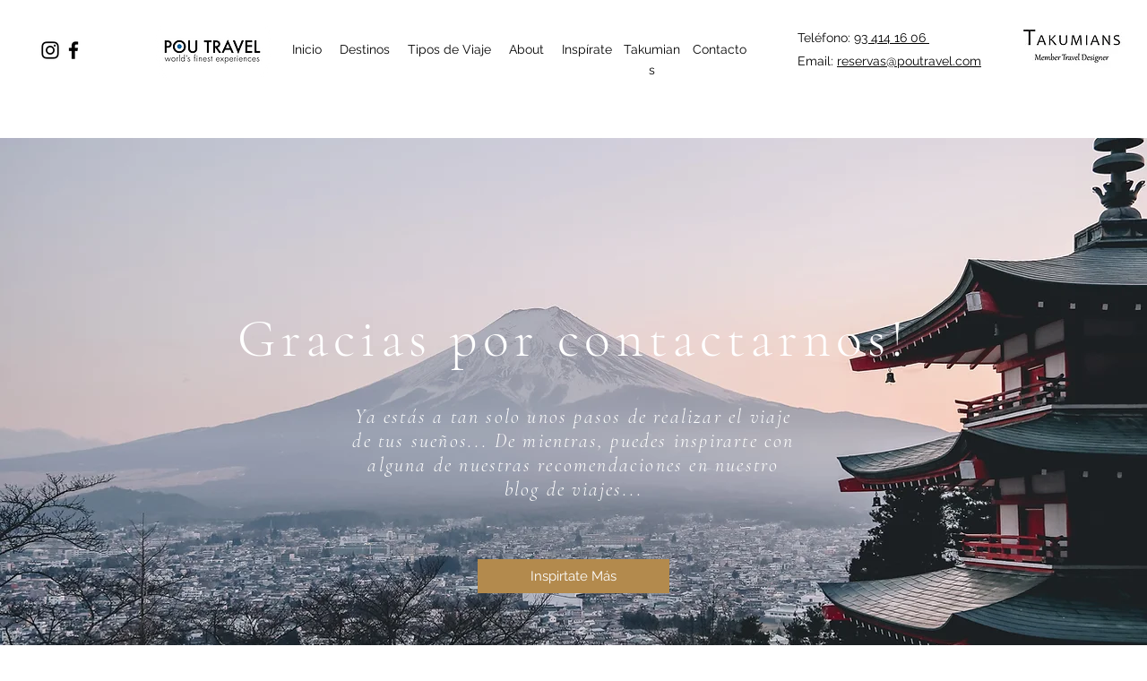

--- FILE ---
content_type: text/plain
request_url: https://www.google-analytics.com/j/collect?v=1&_v=j102&a=589545090&t=pageview&_s=1&dl=https%3A%2F%2Fwww.poutravel.com%2Fgracias&ul=en-us%40posix&dt=Gracias%20por%20contactarnos%20%7C%20Pou%20Travel&sr=1280x720&vp=1280x720&_u=YADAAEABAAAAACAAI~&jid=348665785&gjid=1355756494&cid=641611930.1769148673&tid=UA-190312663-1&_gid=1697738559.1769148675&_r=1&_slc=1&gtm=45He61m0h1n81WNVLG45v840707687za200zd840707687&gcd=13l3l3l3l1l1&dma=0&tag_exp=103116026~103200004~104527907~104528501~104684208~104684211~105391253~115495940~115938466~115938469~116682876~116988316~117041587&z=399651941
body_size: -567
content:
2,cG-J34K2J7MZ5